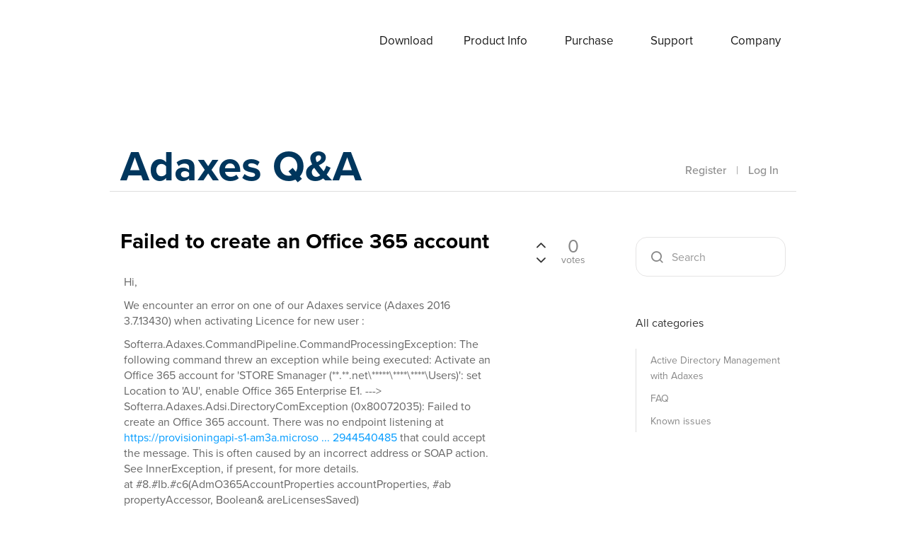

--- FILE ---
content_type: text/html; charset=utf-8
request_url: https://www.adaxes.com/questions/1519/failed-to-create-an-office-365-account?show=6833
body_size: 6623
content:
<!DOCTYPE html>
<html lang="en" itemscope itemtype="https://schema.org/QAPage">
<!-- Powered by Question2Answer - http://www.question2answer.org/ -->
<head>
<meta http-equiv="content-type" content="text/html; charset=utf-8">
<meta charset="utf-8">
<meta name="viewport" content="width=device-width, initial-scale=1">
<title>Failed to create an Office 365 account - Adaxes Q&amp;A</title>
<meta name="description" content="Hi, We encounter an error on one of our Adaxes service (Adaxes 2016 3.7.13430) when activating  ...  idea ? Thank you in advance for your help regards">
<meta name="keywords" content="Active Directory Management with Adaxes">
<link rel="stylesheet" type="text/css" href="../qa-theme/Donut-theme/css/hljs.css">
<link rel="stylesheet" type="text/css" href="../qa-theme/Donut-theme/css/font-awesome.css?4.2.0">
<link rel="stylesheet" type="text/css" href="../qa-theme/Donut-theme/css/bootstrap.css?3.3.5">
<link rel="stylesheet" type="text/css" href="https://use.typekit.net/mnd1iol.css">
<link rel="stylesheet" href="../qa-theme/Donut-theme/css/donut.css?2.0.6">

					<!-- HTML5 shim and Respond.js IE8 support of HTML5 elements and media queries -->
					   <!--[if lt IE 9]>
						 <script src="https://oss.maxcdn.com/html5shiv/3.7.2/html5shiv.min.js"></script>
						 <script src="https://oss.maxcdn.com/respond/1.4.2/respond.min.js"></script>
					<![endif]-->
				
<link rel="canonical" href="https://www.adaxes.com/questions/1519/failed-to-create-an-office-365-account">
<meta itemprop="name" content="Failed to create an Office 365 account">
<script>
var qa_root = '..\/';
var qa_request = '1519\/failed-to-create-an-office-365-account';
</script>
<script src="../qa-content/jquery-3.5.1.min.js"></script>
<script src="../qa-content/qa-global.js?1.8.6"></script>
<script src="../qa-theme/Donut-theme/js/dropdown5.js" type="text/javascript"></script>
<script src="../qa-theme/Donut-theme/js/bootstrap.min.js" type="text/javascript"></script>
<script src="../qa-theme/Donut-theme/js/highlight.min.js" type="text/javascript"></script>
<script src="../qa-theme/Donut-theme/js/mediaCheck.js" type="text/javascript"></script>
<script src="../qa-theme/Donut-theme/js/clipboard.js" type="text/javascript"></script>
<script src="../qa-theme/Donut-theme/js/jQuery.headroom.js" type="text/javascript"></script>
<script src="../qa-theme/Donut-theme/js/headroom.js" type="text/javascript"></script>
<script src="../qa-theme/Donut-theme/js/helpers.js" type="text/javascript"></script>
<script src="../qa-theme/Donut-theme/js/frontend.js" type="text/javascript"></script>
<script src="../qa-theme/Donut-theme/js/donut.js?2.0.6" type="text/javascript"></script>
<link rel='stylesheet' href='../qa-plugin/markdown-editor-for-q2a/pagedown/markdown.css'>

<style>

</style>


<script>hljs.initHighlightingOnLoad();</script>
</head>
<body
class="qa-template-question qa-category-5 qa-body-js-off"
>
<script>
var b = document.getElementsByTagName('body')[0];
b.className = b.className.replace('qa-body-js-off', 'qa-body-js-on');
</script>
<div class="navbar-overlay visually-hidden"></div>
<header id="top-header">
	<div class="navbar-fixed js-header">
		<div class="wrap">

			<div id="site-menu">
				<div class="navbar-header">
					<button type="button" class="navbar-toggle" data-toggle="collapse" data-target="#w0-collapse">
						<span class="navbar-toggler-icon"></span>
					</button>
					<a href="/" class="navbar-brand">Adaxes</a>
				</div>
				<div id="w0-collapse" class="collapse navbar-collapse"><ul id="w0" class="navbar-nav navbar-right nav"><li class="nav-item"><a class="nav-link" href="/download.htm">Download</a></li>
<li class="dropdown nav-item"><a class="dropdown-toggle nav-link" href="/info.htm" data-bs-toggle="dropdown" role="button" aria-expanded="false">Product Info</a><div id="w1" class="dropdown-menu"><a class="dropdown-item" href="/info.htm">Overview</a>
<a class="dropdown-item" href="/info_features.htm">Features</a>
<a class="dropdown-item" href="/info_demos.htm">Demo videos</a>
<a class="dropdown-item" href="/tutorials.htm">Tutorials</a>
<a class="dropdown-item" href="/info_screen.htm">Screenshots</a>
<a class="dropdown-item" href="/info_whats-new.htm">What&#039;s new</a>
<a class="dropdown-item" href="/info_what-users-say.htm">What users say</a>
<a class="dropdown-item" href="/info_case-studies.htm">Case studies</a>
<a class="dropdown-item" href="/info_roadmap.htm">Roadmap</a></div></li>
<li class="dropdown nav-item"><a class="dropdown-toggle nav-link" href="/purchase.htm" data-bs-toggle="dropdown" role="button" aria-expanded="false">Purchase</a><div id="w2" class="dropdown-menu"><a class="dropdown-item" href="/purchase.htm">Licensing and pricing</a>
<a class="dropdown-item" href="/purchase_ways_to_buy.htm">Ways to buy</a>
<a class="dropdown-item" href="/purchase_quote.htm">Get a quote</a>
<a class="dropdown-item" href="/purchase_resellers.htm">Resellers</a>
<a class="dropdown-item" href="/purchase_consultants.htm">Consultants</a></div></li>
<li class="dropdown nav-item"><a class="dropdown-toggle nav-link active current-section" href="/support_request.htm" data-bs-toggle="dropdown" role="button" aria-expanded="false">Support</a><div id="w3" class="dropdown-menu"><a class="dropdown-item" href="/support_request.htm">Request support</a>
<a class="dropdown-item active" href="/questions/" aria-current="true">Questions &amp; Answers</a>
<a class="dropdown-item" href="/help/">Online help</a>
<a class="dropdown-item" href="/script-repository.htm?clear=1">Script repository</a>
<a class="dropdown-item" href="/support.htm">About support</a></div></li>
<li class="dropdown nav-item"><a class="dropdown-toggle nav-link" href="/company.htm" data-bs-toggle="dropdown" role="button" aria-expanded="false">Company</a><div id="w4" class="dropdown-menu"><a class="dropdown-item" href="/company.htm">About</a>
<a class="dropdown-item" href="/contacts.htm">Contacts</a>
<a class="dropdown-item" href="/company_privacy-policy.htm">Privacy Policy</a>
<a class="dropdown-item" href="/company_legal-notices.htm">Legal Notices</a></div></li></ul></div>			</div>
		</div>
	</div>
</header>
			<header id="nav-header">
				<nav id="nav" class="navbar navbar-static-top"
					 role="navigation" >
					<div class="container">
						<div class="row">
							<div class="col-i-12 col-sm-7 logo-wrapper">
								<div class="qa-logo">
<a href="../" class="qa-logo-link">Adaxes Q&amp;A</a>
</div>
							</div>
							<div class="col-i-12 col-sm-5 donut-navigation">
								<ul class="nav navbar-nav navbar-right login-nav">
    <li class="dropdown login-dropdown login active">
        <a href="../register?to=1519%2Ffailed-to-create-an-office-365-account%3Fshow%3D6833"  class="navbar-login-button">Register</a>
        <span class="text-muted">|</span>
        <a href="#" data-toggle="dropdown" class="navbar-login-button">
            Log In
        </a>
        <ul class="dropdown-menu" role="menu" id="login-dropdown-menu">
            <li class="open-login-buttons">
</li>
                                        <form role="form" action="../login?to=1519%2Ffailed-to-create-an-office-365-account%3Fshow%3D6833"
                      method="post">
                    <li>
                        <label>
                            Email or Username                        </label>
                        <input type="text" class="form-control" id="qa-userid" name="emailhandle"
                               placeholder="Email or Username">
                    </li>

                    <li>
                        <label>
                            Password                        </label>
                        <input type="password" class="form-control" id="qa-password" name="password"
                               placeholder="Password">
                    </li>
                    <li class="remember">
						<label class="checkbox inline">
							<input type="checkbox" name="remember" id="qa-rememberme" value="1">Remember						</label>
						<a href="../forgot">Forgot password</a>
                    </li>
                    <li class="hidden">
                        <input type="hidden" name="code"
                         value="0-1768410687-233ca6434b8ee5e637eb85f64aa5cef95ea6fbaa">
                    </li>
                    <li>
                        <button type="submit" value="" id="qa-login" name="dologin" class="btn btn-primary btn-block">
                            Login                        </button>
                    </li>
                    <li class="register">
                        <a href="../register?to=1519%2Ffailed-to-create-an-office-365-account%3Fshow%3D6833">Register</a>
                    </li>
                </form>
            
                    </ul>
    </li>
</ul>

							</div>
						</div>
					</div>
				</nav>
			</header>
			
<div class="container visible-sm visible-xs">
<div class="top-search-bar">
<form class="search-form" role="form" method="get" action="../search">
<div class="input-group">
<input type="text" name="q" value="" class="qa-search-field form-control" placeholder="Search">
<span class="input-group-btn">
<button type="submit" value="" class="btn qa-search-button" ><span class="icon-search"></span></button>
</span>
</div>
</form>
</div>
</div>
<div class="qa-body-wrapper" itemprop="mainEntity" itemscope itemtype="https://schema.org/Question">
<main class="donut-masthead"> 
<div class="container">
</div>
<div class="container">
</div>
</main>
<div class="container">
<div class="qa-header">
<div class="qa-header-clear clearfix">
</div>
</div> <!-- END qa-header -->
<div class="qa-main-shadow">
<div class="qa-main-wrapper row">
<div class="qa-main col-md-9 col-xs-12">
<div class="qa-part-q-view">
<div class="qa-q-view" id="q1519">
<div class="row">
<div class="col-xs-12 col-sm-10">
<div class="page-title">
<h1>
<a href="../1519/failed-to-create-an-office-365-account">
<span itemprop="name">Failed to create an Office 365 account</span>
</a>
</h1>
</div>
<div class="qa-q-view-main">
<form method="post" action="../1519/failed-to-create-an-office-365-account?show=6833">
<div class="qa-q-view-content qa-post-content">
<a name="1519"></a><div itemprop="text"><p>Hi,  </p>
<p>We encounter an error on one of our Adaxes service (Adaxes 2016 3.7.13430) when activating Licence for new user :  </p>
<p>Softerra.Adaxes.CommandPipeline.CommandProcessingException: The following command threw an exception while being executed: Activate an Office 365 account for 'STORE Smanager (**.**.net\*****\****\****\Users)': set Location to 'AU', enable Office 365 Enterprise E1. ---&gt; Softerra.Adaxes.Adsi.DirectoryComException (0x80072035): Failed to create an Office 365 account. There was no endpoint listening at <a rel="nofollow" href="https://provisioningapi-s1-am3a.microsoftonline.com/ProvisioningWebservice.svc?Redir=691129198&amp;Time=636386052944540485" target="_blank">https://provisioningapi-s1-am3a.microso ... 2944540485</a> that could accept the message. This is often caused by an incorrect address or SOAP action. See InnerException, if present, for more details.<br>
at #8.#Ib.#c6(AdmO365AccountProperties accountProperties, #ab propertyAccessor, Boolean&amp; areLicensesSaved)<br>
at #8.#Ib.#65(AdmO365AccountProperties accountProperties, #ab propertyAccessor, Boolean&amp; areLicensesSaved)<br>
at #8.#Mb.WriteProperties(WritePropertiesContext context, AdmSerializablePropertyList propertyList)<br>
at #8.#Mb.WriteProperties(WritePropertiesContext context)<br>
at Softerra.Adaxes.Adsi.AdmObject.ModifyObject(WritePropertiesContext writePropertiesContext)<br>
at Softerra.Adaxes.Adsi.AdmObject.SetInfoEx(Object props)<br>
at Softerra.Adaxes.CommandPipeline.Actions.SetPropertiesAction.ExecuteAction(IAdmTop targetObject, AdmPropertyList propertyListCopy)<br>
at Softerra.Adaxes.CommandPipeline.Actions.ActionBase.Execute(IAdmTop targetObjectArg)<br>
at Softerra.Adaxes.CommandPipeline.Actions.ActionBase.Execute(ICommand command)<br>
--- End of inner exception stack trace ---  </p>
<p>Any idea ?  </p>
<p>Thank you in advance for your help  </p>
<p>regards</p></div>
</div>
<span class="qa-q-view-avatar-meta">
<span class="qa-q-view-meta">
<a href="../1519/failed-to-create-an-office-365-account" class="qa-q-view-what" itemprop="url">asked</a>
<span class="qa-q-view-when">
<span class="qa-q-view-when-data"><time itemprop="dateCreated" datetime="2017-09-20T15:46:54+0000" title="2017-09-20T15:46:54+0000">Sep 20, 2017</time></span>
</span>
<span class="qa-q-view-who">
<span class="qa-q-view-who-pad">by </span>
<span class="qa-q-view-who-data"><span itemprop="author" itemscope itemtype="https://schema.org/Person"><a href="../user/smasset" class="qa-user-link" itemprop="url"><span itemprop="name">smasset</span></a></span></span>
<span class="qa-q-view-who-points">
<span class="qa-q-view-who-points-pad">(</span><span class="qa-q-view-who-points-data">740</span><span class="qa-q-view-who-points-pad"> points)</span>
</span>
</span>
</span>
</span>
<div class="qa-q-view-buttons">
<button name="q_doanswer" id="q_doanswer" onclick="return qa_toggle_element('anew')" title="Answer this question" type="submit" class="qa-form-light-button qa-form-light-button-answer">answer</button>
<button name="q_docomment" onclick="return qa_toggle_element('c1519')" title="Add a comment on this question" type="submit" class="qa-form-light-button qa-form-light-button-comment">comment</button>
</div>
<input name="code" type="hidden" value="0-1768410687-d568eacff6b7f95b7d97c0c0ed1a3360a037f6ae">
<input name="qa_click" type="hidden" value="">
</form>
<div class="qa-q-view-c-list" style="display:none;" id="c1519_list">
</div> <!-- END qa-c-list -->
<div class="qa-c-form" id="c1519" style="display:none;">
<h2>Please <a href="../login?to=1519%2Ffailed-to-create-an-office-365-account">log in</a> or <a href="../register?to=1519%2Ffailed-to-create-an-office-365-account">register</a> to add a comment.</h2>
</div> <!-- END qa-c-form -->
</div> <!-- END qa-q-view-main -->
</div>
<div class="col-sm-2 hidden-xs">
<form method="post" action="../1519/failed-to-create-an-office-365-account?show=6833">
<div class="qa-q-view-stats">
<div class="qa-voting qa-voting-net" id="voting_1519">
<div class="qa-vote-buttons qa-vote-buttons-net">
<button title="Click to vote up" name="vote_1519_1_q1519" onclick="return qa_vote_click(this);" type="submit" value="+" class="qa-vote-first-button qa-vote-up-button"> <span class="icon-chevron-up"></span> </button>
<button title="Click to vote down" name="vote_1519_-1_q1519" onclick="return qa_vote_click(this);" type="submit" value="&ndash;" class="qa-vote-second-button qa-vote-down-button"> <span class="icon-chevron-down"></span> </button>
</div>
<div class="qa-vote-count qa-vote-count-net">
<span class="qa-netvote-count">
<span class="qa-netvote-count-data">0</span><span class="qa-netvote-count-pad"> votes <meta itemprop="upvoteCount" content="0"></span>
</span>
</div>
<div class="qa-vote-clear clearfix">
</div>
</div>
</div>
<input name="code" type="hidden" value="0-1768410687-972a33f4c447b9d1992af932cdcf48fb1c4d70da">
</form>
</div>
</div>
</div> <!-- END qa-q-view -->
</div>
<div class="qa-part-a-form">
<div class="qa-a-form" id="anew" style="display:none;">
<h2>Please <a href="../login?to=1519%2Ffailed-to-create-an-office-365-account">log in</a> or <a href="../register?to=1519%2Ffailed-to-create-an-office-365-account">register</a> to answer this question.</h2>
</div> <!-- END qa-a-form -->
</div>
<div class="qa-part-a-list">
<h2 id="a_list_title"><span itemprop="answerCount">1</span> Answer</h2>
<div class="qa-a-list" id="a_list">
<div class="qa-a-list-item  qa-a-list-item-selected" id="a6833" itemprop="suggestedAnswer acceptedAnswer" itemscope itemtype="https://schema.org/Answer">
<form method="post" action="../1519/failed-to-create-an-office-365-account?show=6833">
<div class="qa-a-list-item-header">
<span class="qa-a-item-avatar-meta">
<span class="qa-a-item-avatar-2">
<a href="../user/Support2" class="qa-avatar-link"><img src="../?qa=image&amp;qa_blobid=2323966655566973583&amp;qa_size=40" width="40" height="40" class="qa-avatar-image" alt=""></a>
</span>
<span class="qa-a-item-meta">
<a href="../1519/failed-to-create-an-office-365-account?show=6833#a6833" class="qa-a-item-what" itemprop="url">answered</a>
<span class="qa-a-item-when">
<span class="qa-a-item-when-data"><time itemprop="dateCreated" datetime="2017-09-20T16:09:03+0000" title="2017-09-20T16:09:03+0000">Sep 20, 2017</time></span>
</span>
<span class="qa-a-item-who">
<span class="qa-a-item-who-pad">by </span>
<span class="qa-a-item-who-data"><span itemprop="author" itemscope itemtype="https://schema.org/Person"><a href="../user/Support2" class="qa-user-link" itemprop="url"><span itemprop="name">Support2</span></a></span></span>
<span class="qa-a-item-who-points">
<span class="qa-a-item-who-points-pad">(</span><span class="qa-a-item-who-points-data">308k</span><span class="qa-a-item-who-points-pad"> points)</span>
</span>
</span>
</span>
</span>
<div class="qa-a-selection">
<div class="qa-a-selected-text">Best answer</div>
<div class="qa-a-selected"> <span class="fa fa-check"></span> </div>
</div>
<div class="qa-voting qa-voting-net" id="voting_6833">
<div class="qa-vote-buttons qa-vote-buttons-net">
<button title="Click to vote up" name="vote_6833_1_a6833" onclick="return qa_vote_click(this);" type="submit" value="+" class="qa-vote-first-button qa-vote-up-button"> <span class="icon-chevron-up"></span> </button>
<button title="Click to vote down" name="vote_6833_-1_a6833" onclick="return qa_vote_click(this);" type="submit" value="&ndash;" class="qa-vote-second-button qa-vote-down-button"> <span class="icon-chevron-down"></span> </button>
</div>
<div class="qa-vote-count qa-vote-count-net">
<span class="qa-netvote-count">
<span class="qa-netvote-count-data">0</span><span class="qa-netvote-count-pad"> votes <meta itemprop="upvoteCount" content="0"></span>
</span>
</div>
<div class="qa-vote-clear clearfix">
</div>
</div>
</div>
<input name="code" type="hidden" value="0-1768410687-972a33f4c447b9d1992af932cdcf48fb1c4d70da">
</form>
<div class="qa-a-item-main">
<form method="post" action="../1519/failed-to-create-an-office-365-account?show=6833">
<div class="qa-a-item-selected">
<div class="qa-a-item-content qa-post-content">
<a name="6833"></a><div itemprop="text"><p>Hello,  </p>
<p>Have a look at the following articles:<br>
<a rel="nofollow" href="https://exitcodezero.wordpress.com/2013/03/02/error-connecting-to-msolservice-in-microsoft-online-services-module-for-windows-powershell/" target="_blank">https://exitcodezero.wordpress.com/2013 ... owershell/</a><br>
<a rel="nofollow" href="https://exitcodezero.wordpress.com/2013/05/24/how-to-configure-ad-fs-2-0-through-a-windows-http-proxy-server/" target="_blank">https://exitcodezero.wordpress.com/2013 ... xy-server/</a></p></div>
</div>
</div>
<div class="qa-a-item-buttons">
<button name="a6833_dofollow" title="Ask a new question relating to this answer" type="submit" class="qa-form-light-button qa-form-light-button-follow">ask related question</button>
<button name="a6833_docomment" onclick="return qa_toggle_element('c6833')" title="Add a comment on this answer" type="submit" class="qa-form-light-button qa-form-light-button-comment">comment</button>
</div>
<input name="code" type="hidden" value="0-1768410687-fdeb48fe803290d9224e6f525d7cd3f082443730">
<input name="qa_click" type="hidden" value="">
</form>
<div class="qa-a-item-c-list" style="display:none;" id="c6833_list">
</div> <!-- END qa-c-list -->
<div class="qa-c-form" id="c6833" style="display:none;">
<h2>Please <a href="../login?to=1519%2Ffailed-to-create-an-office-365-account">log in</a> or <a href="../register?to=1519%2Ffailed-to-create-an-office-365-account">register</a> to add a comment.</h2>
</div> <!-- END qa-c-form -->
</div> <!-- END qa-a-item-main -->
<div class="qa-a-item-clear clearfix">
</div>
</div> <!-- END qa-a-list-item -->
</div> <!-- END qa-a-list -->
</div>
<div class="qa-widgets-main qa-widgets-main-bottom">
<div class="qa-widget-main qa-widget-main-bottom">
<h2>
Related questions
</h2>
<form method="post" action="../1519/failed-to-create-an-office-365-account?show=6833">
<div class="qa-q-list">
<div class="qa-q-list-item row" id="q981">
<div class="qa-q-item-main">
<div class="qa-q-item-title">
<a href="../981/failed-to-create-an-office-365-account-the-type-initializer">Failed to create an Office 365 account. The type initializer</a>
</div>
<p class="qa-q-item-short-content">I am getting the following error within Adaxes when I try to connect to my Office 365 tenant or run any powershell scripts against it. Failed to create an Office  ... .Runspaces.InitialSessionState' threw an exception. Does anybody have a solution for this :?:</p>
<span class="qa-q-item-avatar-meta">
<span class="qa-q-item-meta">
<span class="qa-q-item-what">asked</span>
<span class="qa-q-item-when">
<span class="qa-q-item-when-data">Jun 17, 2015</span>
</span>
<span class="qa-q-item-who">
<span class="qa-q-item-who-pad">by </span>
<span class="qa-q-item-who-data"><a href="../user/rmedeiros" class="qa-user-link">rmedeiros</a></span>
<span class="qa-q-item-who-points">
<span class="qa-q-item-who-points-pad">(</span><span class="qa-q-item-who-points-data">380</span><span class="qa-q-item-who-points-pad"> points)</span>
</span>
</span>
</span>
</span>
</div>
<div class="qa-q-item-stats">
<div class="qa-voting qa-voting-net" id="voting_981">
<div class="qa-vote-buttons qa-vote-buttons-net">
<button title="Click to vote up" name="vote_981_1_q981" onclick="return qa_vote_click(this);" type="submit" value="+" class="qa-vote-first-button qa-vote-up-button"> <span class="icon-chevron-up"></span> </button>
<button title="Click to vote down" name="vote_981_-1_q981" onclick="return qa_vote_click(this);" type="submit" value="&ndash;" class="qa-vote-second-button qa-vote-down-button"> <span class="icon-chevron-down"></span> </button>
</div>
<div class="qa-vote-count qa-vote-count-net">
<span class="qa-netvote-count">
<span class="qa-netvote-count-data">0</span><span class="qa-netvote-count-pad"> votes</span>
</span>
</div>
<div class="qa-vote-clear clearfix">
</div>
</div>
<span class="qa-a-count qa-a-count-selected">
<span class="qa-a-count-data">1</span><span class="qa-a-count-pad"> answer</span>
</span>
</div>
</div> <!-- END qa-q-list-item -->
<div class="qa-q-list-item row" id="q14262">
<div class="qa-q-item-main">
<div class="qa-q-item-title">
<a href="../14262/failed-microsoft-account-property-usagelocation-invalid">Failed to modify the Microsoft 365 account. Property usageLocation is invalid.</a>
</div>
<p class="qa-q-item-short-content">Hi, I am trying to create a mailbox during a business rule and setting the usageLocation of user to &quot;UK&quot;. However this is failing .... If I try to edit user via Adaxes and  ... -directory/ Is this a known error? We are running on version 3.16.21515.0 (64 bit)</p>
<span class="qa-q-item-avatar-meta">
<span class="qa-q-item-meta">
<span class="qa-q-item-what">asked</span>
<span class="qa-q-item-when">
<span class="qa-q-item-when-data">Sep 29, 2023</span>
</span>
<span class="qa-q-item-who">
<span class="qa-q-item-who-pad">by </span>
<span class="qa-q-item-who-data"><a href="../user/wintec01" class="qa-user-link">wintec01</a></span>
<span class="qa-q-item-who-points">
<span class="qa-q-item-who-points-pad">(</span><span class="qa-q-item-who-points-data">2.5k</span><span class="qa-q-item-who-points-pad"> points)</span>
</span>
</span>
</span>
</span>
</div>
<div class="qa-q-item-stats">
<div class="qa-voting qa-voting-net" id="voting_14262">
<div class="qa-vote-buttons qa-vote-buttons-net">
<button title="Click to vote up" name="vote_14262_1_q14262" onclick="return qa_vote_click(this);" type="submit" value="+" class="qa-vote-first-button qa-vote-up-button"> <span class="icon-chevron-up"></span> </button>
<button title="Click to vote down" name="vote_14262_-1_q14262" onclick="return qa_vote_click(this);" type="submit" value="&ndash;" class="qa-vote-second-button qa-vote-down-button"> <span class="icon-chevron-down"></span> </button>
</div>
<div class="qa-vote-count qa-vote-count-net">
<span class="qa-netvote-count">
<span class="qa-netvote-count-data">0</span><span class="qa-netvote-count-pad"> votes</span>
</span>
</div>
<div class="qa-vote-clear clearfix">
</div>
</div>
<span class="qa-a-count">
<span class="qa-a-count-data">1</span><span class="qa-a-count-pad"> answer</span>
</span>
</div>
</div> <!-- END qa-q-list-item -->
<div class="qa-q-list-item row" id="q11197">
<div class="qa-q-item-main">
<div class="qa-q-item-title">
<a href="../11197/failed-mailbox-warning-assigning-microsoft-licenses-creation">&quot;Failed to create a remote mailbox&quot; warning when assigning Microsoft 365 licenses after user creation</a>
</div>
<p class="qa-q-item-short-content">When attempting to assign licenses during the &quot;after creating a user&quot; rule we're reciving the following error. Failed to create a remote mailbox for the user. The address ' ...  mail attribute to the proper format that isn't the onmicrosoft.com domain as well.</p>
<span class="qa-q-item-avatar-meta">
<span class="qa-q-item-meta">
<span class="qa-q-item-what">asked</span>
<span class="qa-q-item-when">
<span class="qa-q-item-when-data">Sep 2, 2021</span>
</span>
<span class="qa-q-item-who">
<span class="qa-q-item-who-pad">by </span>
<span class="qa-q-item-who-data"><a href="../user/zorps" class="qa-user-link">zorps</a></span>
<span class="qa-q-item-who-points">
<span class="qa-q-item-who-points-pad">(</span><span class="qa-q-item-who-points-data">20</span><span class="qa-q-item-who-points-pad"> points)</span>
</span>
</span>
</span>
</span>
</div>
<div class="qa-q-item-stats">
<div class="qa-voting qa-voting-net" id="voting_11197">
<div class="qa-vote-buttons qa-vote-buttons-net">
<button title="Click to vote up" name="vote_11197_1_q11197" onclick="return qa_vote_click(this);" type="submit" value="+" class="qa-vote-first-button qa-vote-up-button"> <span class="icon-chevron-up"></span> </button>
<button title="Click to vote down" name="vote_11197_-1_q11197" onclick="return qa_vote_click(this);" type="submit" value="&ndash;" class="qa-vote-second-button qa-vote-down-button"> <span class="icon-chevron-down"></span> </button>
</div>
<div class="qa-vote-count qa-vote-count-net">
<span class="qa-netvote-count">
<span class="qa-netvote-count-data">0</span><span class="qa-netvote-count-pad"> votes</span>
</span>
</div>
<div class="qa-vote-clear clearfix">
</div>
</div>
<span class="qa-a-count qa-a-count-zero">
<span class="qa-a-count-data">0</span><span class="qa-a-count-pad"> answers</span>
</span>
</div>
</div> <!-- END qa-q-list-item -->
<div class="qa-q-list-item row" id="q15088">
<div class="qa-q-item-main">
<div class="qa-q-item-title">
<a href="../15088/script-for-adding-a-user-to-an-office-365-shared-mailbox">Script for adding a user to an Office 365 Shared Mailbox</a>
</div>
<p class="qa-q-item-short-content">Good afternoon, Is there a script for adding a user to an already existing Office 365 Shared Mailbox? I want to add this script onto the onboarding rules I have added already. </p>
<span class="qa-q-item-avatar-meta">
<span class="qa-q-item-meta">
<span class="qa-q-item-what">asked</span>
<span class="qa-q-item-when">
<span class="qa-q-item-when-data">May 7, 2024</span>
</span>
<span class="qa-q-item-who">
<span class="qa-q-item-who-pad">by </span>
<span class="qa-q-item-who-data"><a href="../user/ocanizales" class="qa-user-link">ocanizales</a></span>
<span class="qa-q-item-who-points">
<span class="qa-q-item-who-points-pad">(</span><span class="qa-q-item-who-points-data">60</span><span class="qa-q-item-who-points-pad"> points)</span>
</span>
</span>
</span>
</span>
</div>
<div class="qa-q-item-stats">
<div class="qa-voting qa-voting-net" id="voting_15088">
<div class="qa-vote-buttons qa-vote-buttons-net">
<button title="Click to vote up" name="vote_15088_1_q15088" onclick="return qa_vote_click(this);" type="submit" value="+" class="qa-vote-first-button qa-vote-up-button"> <span class="icon-chevron-up"></span> </button>
<button title="Click to vote down" name="vote_15088_-1_q15088" onclick="return qa_vote_click(this);" type="submit" value="&ndash;" class="qa-vote-second-button qa-vote-down-button"> <span class="icon-chevron-down"></span> </button>
</div>
<div class="qa-vote-count qa-vote-count-net">
<span class="qa-netvote-count">
<span class="qa-netvote-count-data">0</span><span class="qa-netvote-count-pad"> votes</span>
</span>
</div>
<div class="qa-vote-clear clearfix">
</div>
</div>
<span class="qa-a-count">
<span class="qa-a-count-data">1</span><span class="qa-a-count-pad"> answer</span>
</span>
</div>
</div> <!-- END qa-q-list-item -->
<div class="qa-q-list-item row" id="q11193">
<div class="qa-q-item-main">
<div class="qa-q-item-title">
<a href="../11193/getting-object-reference-instance-when-trying-office-tenant">Getting &quot;object reference not set to an instance&quot; when trying to sign into Office 365 Tenant</a>
</div>
<p class="qa-q-item-short-content">Getting &quot;object reference not set to an instance&quot; when trying to sign into Office 365 Tenant Was working fine before</p>
<span class="qa-q-item-avatar-meta">
<span class="qa-q-item-meta">
<span class="qa-q-item-what">asked</span>
<span class="qa-q-item-when">
<span class="qa-q-item-when-data">Sep 1, 2021</span>
</span>
<span class="qa-q-item-who">
<span class="qa-q-item-who-pad">by </span>
<span class="qa-q-item-who-data"><a href="../user/davm79" class="qa-user-link">davm79</a></span>
<span class="qa-q-item-who-points">
<span class="qa-q-item-who-points-pad">(</span><span class="qa-q-item-who-points-data">40</span><span class="qa-q-item-who-points-pad"> points)</span>
</span>
</span>
</span>
</span>
</div>
<div class="qa-q-item-stats">
<div class="qa-voting qa-voting-net" id="voting_11193">
<div class="qa-vote-buttons qa-vote-buttons-net">
<button title="Click to vote up" name="vote_11193_1_q11193" onclick="return qa_vote_click(this);" type="submit" value="+" class="qa-vote-first-button qa-vote-up-button"> <span class="icon-chevron-up"></span> </button>
<button title="Click to vote down" name="vote_11193_-1_q11193" onclick="return qa_vote_click(this);" type="submit" value="&ndash;" class="qa-vote-second-button qa-vote-down-button"> <span class="icon-chevron-down"></span> </button>
</div>
<div class="qa-vote-count qa-vote-count-net">
<span class="qa-netvote-count">
<span class="qa-netvote-count-data">0</span><span class="qa-netvote-count-pad"> votes</span>
</span>
</div>
<div class="qa-vote-clear clearfix">
</div>
</div>
<span class="qa-a-count">
<span class="qa-a-count-data">1</span><span class="qa-a-count-pad"> answer</span>
</span>
</div>
</div> <!-- END qa-q-list-item -->
</div> <!-- END qa-q-list -->
<div class="qa-q-list-form">
<input name="code" type="hidden" value="0-1768410687-972a33f4c447b9d1992af932cdcf48fb1c4d70da">
</div>
</form>
</div>
</div>
</div> <!-- END qa-main -->
<div class="qa-sidepanel col-md-3 col-xs-12">
<div class="side-search-bar hidden-xs hidden-sm">
<form class="search-form" role="form" method="get" action="../search">
<div class="input-group">
<input type="text" name="q" value="" class="qa-search-field form-control" placeholder="Search">
<span class="input-group-btn">
<button type="submit" value="" class="btn qa-search-button" ><span class="icon-search"></span></button>
</span>
</div>
</form>
</div>
<div class="qa-nav-cat">
<ul class="qa-nav-cat-list qa-nav-cat-list-1">
<li class="qa-nav-cat-item qa-nav-cat-all">
<a href="../" class="qa-nav-cat-link">All categories</a>
</li>
<li class="qa-nav-cat-item qa-nav-cat-active-directory-management-with-adaxes">
<a href="../active-directory-management-with-adaxes" class="qa-nav-cat-link qa-nav-cat-selected" title="General discussion of using Adaxes for Active Directory management and administration">Active Directory Management with Adaxes</a>
<span class="qa-nav-cat-note">3.8k</span>
</li>
<li class="qa-nav-cat-item qa-nav-cat-faq">
<a href="../faq" class="qa-nav-cat-link" title="FAQ section">FAQ</a>
<span class="qa-nav-cat-note">18</span>
</li>
<li class="qa-nav-cat-item qa-nav-cat-knownIssues">
<a href="../knownIssues" class="qa-nav-cat-link">Known issues</a>
<span class="qa-nav-cat-note">7</span>
</li>
</ul>
<div class="qa-nav-cat-clear">
</div>
</div>
</div>
</div> <!-- END main-wrapper -->
</div> <!-- END main-shadow -->
</div> <!-- END container -->
</div> <!-- END body-wrapper -->
<a class="donut-top"><span class="fa fa-chevron-up"></span></a>
<script>
	var $buoop = {required:{e:-3,f:-3,o:-3,s:-2,c:-3},insecure:true,api:2022.10 };
</script>
<script src="/js/src/browser.update.min.js"></script>
<div style="position:absolute;overflow:hidden;clip:rect(0 0 0 0);height:0;width:0;margin:0;padding:0;border:0;">
<span id="qa-waiting-template" class="qa-waiting fa fa-spinner fa-spin"></span>
</div>
</body>
<!-- Powered by Question2Answer - http://www.question2answer.org/ -->
</html>
